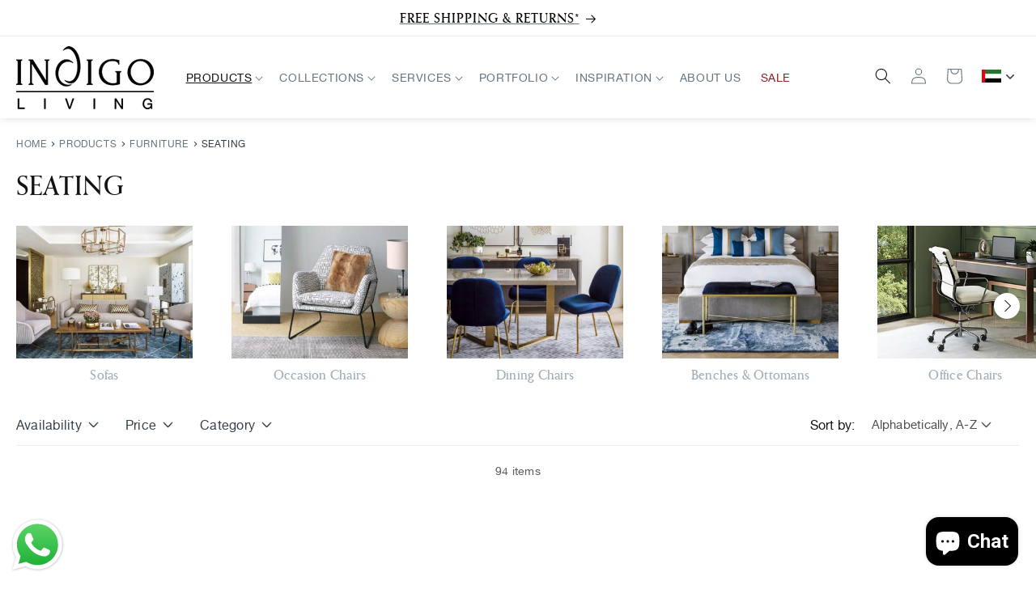

--- FILE ---
content_type: text/css
request_url: https://indigo-living.ae/cdn/shop/t/21/assets/component-card.css?v=98634598114897808511716806930
body_size: 1671
content:
.card-wrapper{color:inherit;height:100%;position:relative;text-decoration:none}a.icon-eye{position:absolute;right:3px;top:5px;display:block;background:transparent no-repeat 50% 50%;background-size:cover;border-radius:none;border:0;width:24px;height:24px;transition:opacity .3s ease;z-index:1}a.icon-eye:hover{opacity:.5}@media screen and (min-width: 750px){a.icon-eye{right:12px;top:12px}}.card{text-decoration:none;text-align:var(--text-alignment)}.card:not(.ratio){display:flex;flex-direction:column;height:100%}.card.card--horizontal{--text-alignment: left;--image-padding: 0rem;flex-direction:row;align-items:flex-start;gap:1.5rem}.card--horizontal.ratio:before{padding-bottom:0}.card--card.card--horizontal{padding:1.2rem}.card--card.card--horizontal.card--text{column-gap:0}.card--card{height:100%}.card--card,.card--standard .card__inner{position:relative;box-sizing:border-box;border-radius:var(--border-radius);border:var(--border-width) solid rgba(var(--color-foreground),var(--border-opacity))}.card--card:after,.card--standard .card__inner:after{content:"";position:absolute;z-index:-1;width:calc(var(--border-width) * 2 + 100%);height:calc(var(--border-width) * 2 + 100%);top:calc(var(--border-width) * -1);left:calc(var(--border-width) * -1);border-radius:var(--border-radius);box-shadow:var(--shadow-horizontal-offset) var(--shadow-vertical-offset) var(--shadow-blur-radius) rgba(var(--color-shadow),var(--shadow-opacity))}.card--card.gradient,.card__inner.gradient{transform:perspective(0)}.card__inner.color-background-1{background:transparent}.card .card__inner .card__media{overflow:hidden;z-index:0;border-radius:calc(var(--border-radius) - var(--border-width) - var(--image-padding))}.card--card .card__inner .card__media{border-bottom-right-radius:0;border-bottom-left-radius:0}.card--standard.card--text{background-color:transparent}.card__media,.card .media{bottom:0;position:absolute;top:0}.card .media{width:100%}.card__media{margin:var(--image-padding);width:calc(100% - 2 * var(--image-padding))}.card--standard .card__media{margin:var(--image-padding)}.card__inner{width:100%}.card--media .card__inner .card__content{position:relative;padding:calc(var(--image-padding) + 1rem)}.card__content{display:grid;grid-template-rows:minmax(0,1fr) max-content minmax(0,1fr);padding:1rem;width:100%;flex-grow:1}.card__content--auto-margins{grid-template-rows:minmax(0,auto) max-content minmax(0,auto)}.card__information{grid-row-start:2;padding:1.3rem 1rem;display:flex;flex-flow:column;align-items:baseline;justify-content:space-between}.card__information .caption-with-letter-spacing{margin-top:-.6rem}.card:not(.ratio)>.card__content{grid-template-rows:max-content minmax(0,1fr) max-content auto}.card-information{text-align:var(--text-alignment)}.card-information .card__information-volume-pricing-note{margin-top:.6rem;line-height:calc(.5 + .4 / var(--font-body-scale));color:rgba(var(--color-foreground),.75)}@media screen and (min-width: 750px){.card__information{padding-bottom:1.7rem;padding-top:1.7rem;flex-flow:row wrap}}.card__badge{align-self:flex-end;grid-row-start:3;justify-self:flex-start}.card__badge.top{align-self:flex-start;grid-row-start:1}.card__badge.right{justify-self:flex-end}.card:not(.card--horizontal)>.card__content>.card__badge{margin:1.3rem}.card__media .media img{height:100%;object-fit:cover;object-position:center center;width:100%}.card__inner:not(.ratio)>.card__content{height:100%}.card__heading{margin-top:0;margin-bottom:0}.card__heading a:not(.button),.card__heading a:not(.button):visited{text-decoration:none}.card__heading a:not(.button):hover{text-decoration:underline}.card__heading:last-child{margin-bottom:0}.card--horizontal .card__heading,.card--horizontal .price__container .price-item,.card--horizontal__quick-add{font-size:calc(var(--font-heading-scale) * 1.2rem)}.card--horizontal .card-information>*:not(.visually-hidden:first-child)+*:not(.rating):not(.card__information-volume-pricing-note){margin-top:0}.card--horizontal__quick-add:before{box-shadow:none}@media only screen and (min-width: 750px){.card--horizontal .card__heading,.card--horizontal .price__container .price-item,.card--horizontal__quick-add{font-size:calc(var(--font-heading-scale) * 1.3rem)}}.card--card.card--media>.card__content{margin-top:calc(0rem - var(--image-padding))}.card--standard.card--text a:after,.card--card .card__heading a:after{bottom:calc(var(--border-width) * -1);left:calc(var(--border-width) * -1);right:calc(var(--border-width) * -1);top:calc(var(--border-width) * -1)}.card__heading a:after{bottom:0;content:"";left:0;position:absolute;right:0;top:0;z-index:1}.card__heading a:after{outline-offset:.3rem}.card__heading a:focus:after{box-shadow:0 0 0 .3rem rgb(var(--color-background)),0 0 .5rem .4rem rgba(var(--color-foreground),.3);outline:.2rem solid rgba(var(--color-foreground),.5)}.card__heading a:focus-visible:after{box-shadow:0 0 0 .3rem rgb(var(--color-background)),0 0 .5rem .4rem rgba(var(--color-foreground),.3);outline:.2rem solid rgba(var(--color-foreground),.5)}.card__heading a:focus:not(:focus-visible):after{box-shadow:none;outline:0}.card__heading a:focus{box-shadow:none;outline:0}@media screen and (min-width: 990px){.card .media.media--hover-effect>img:only-child,.card-wrapper .media.media--hover-effect>img:only-child{transition:transform var(--duration-long) ease}.card:hover .media.media--hover-effect>img:first-child:only-child,.card-wrapper:hover .media.media--hover-effect>img:first-child:only-child{transform:scale(1.03)}.card-wrapper:hover .media.media--hover-effect>img:first-child:not(:only-child){opacity:0}.card-wrapper:hover .media.media--hover-effect>img+img{opacity:1;transition:transform var(--duration-long) ease;transform:scale(1.03)}.underline-links-hover:hover a{text-decoration:underline;text-underline-offset:.3rem}}.card--standard.card--media .card__inner .card__information,.card--standard.card--text:not(.card--horizontal)>.card__content .card__heading:not(.card__heading--placeholder),.card--standard:not(.card--horizontal)>.card__content .card__badge,.card--standard.card--text.article-card>.card__content .card__information,.card--standard>.card__content .card__caption{display:none}.card--standard:not(.card--horizontal) .placeholder-svg{height:auto;width:100%}.card--standard>.card__content{padding:0}.card--standard>.card__content .card__information{padding:8px 0 0}.card--standard>.card__content .card__information .card__heading{margin:0 0 1.2rem;font-family:helvetica-neue}.card--card.card--media .card__inner .card__information,.card--card.card--text .card__inner,.card--card.card--media>.card__content .card__badge{display:none}.card-wrapper.ads .card--standard.card--media .card__content{align-self:flex-start;padding:4rem 2.4rem}.card-wrapper.ads .card--standard.card--media .card__content H3{margin:0 0 1.2rem;font-family:orpheus-medium}@media screen and (max-width: 989px){.card-wrapper.ads .card--standard.card--media .card__inner .card__media+.card__content{display:none}.card-wrapper.ads .card--standard.card--media .card__inner{--ratio-percent: 75%!important}.card-wrapper.ads .card--standard.card--media .card__inner+.card__content{display:block;padding:8px 6px}.card-wrapper.ads .card--standard.card--media .card__information{padding:0}.card-wrapper.ads .card--standard.card--media .card__content .explorer-more{display:block;align-self:flex-end;font-size:1.2rem;text-align:right;text-decoration:underline}}@media screen and (min-width: 990px){.card-wrapper.ads .card--standard.card--media .card__inner .card__media+.card__content{display:block;align-self:flex-start;padding:2.2222vw 1.3333vw}.card-wrapper.ads .card--standard.card--media .card__inner+.card__content{display:none}.card-wrapper.ads .card--standard.card--media .card__inner .card__information{display:block;padding:0;max-width:72%}.card-wrapper.ads .card--standard.card--media .card__content H3{margin:0 0 2.4rem;font-size:1.8889vw}.card-wrapper.ads .card--standard.card--media .card__content H3 a{text-decoration:none}.card-wrapper.ads .card--standard.card--media .card__content H3 a:hover{text-decoration:underline}.card-wrapper.ads .card--standard.card--media .card__content .button{padding:.65vw;font-size:1.4rem;text-decoration:none}}@media screen and (min-width: 1800px){.card-wrapper.ads .card--standard.card--media .card__inner .card__media+.card__content{padding:4rem 2.4rem}.card-wrapper.ads .card--standard.card--media .card__inner .card__information{max-width:65%}.card-wrapper.ads .card--standard.card--media .card__content H3{font-size:34px}.card-wrapper.ads .card--standard.card--media .card__content .button{padding:11px 12px;font-size:1.6rem}}.card--standard.card--media .card__inner.ads .card__information .button,.card--standard.card--media .card__inner.ads .card__information .button:hover{text-decoration:none}.card--horizontal .card__badge,.card--horizontal.card--text .card__inner{display:none}.card--extend-height{height:100%}.card--extend-height.card--standard.card--text,.card--extend-height.card--media{display:flex;flex-direction:column}.card--extend-height.card--standard.card--text .card__inner,.card--extend-height.card--media .card__inner{flex-grow:1}.card .icon-wrap{margin-left:.8rem;white-space:nowrap;transition:transform var(--duration-short) ease;overflow:hidden}.card-information>*+*{margin-top:.5rem}.card-information{width:100%}.card-information>*{line-height:calc(1 + .4 / var(--font-body-scale));color:rgb(var(--color-foreground))}.card-information>.price{margin-bottom:.85rem;color:rgb(var(--color-foreground));font-family:helvetica-neue light;font-size:1rem}@media screen and (min-width: 750px){.card-information>.price{font-size:1.2rem}}.card--horizontal .card-information>.price{color:rgba(var(--color-foreground),.75)}.card-information>.rating{margin-top:.4rem}.card-information>*:not(.visually-hidden:first-child)+*:not(.rating):not(.card__information-volume-pricing-note){margin-top:0}@media screen and (min-width: 750px){.card-information>*:not(.visually-hidden:first-child)+*:not(.rating):not(.card__information-volume-pricing-note){margin-top:.7rem}}.card-information .caption{letter-spacing:.07rem}.card-article-info{margin-top:1rem}.card--shape .card__content{padding-top:0}.card--shape.card--standard:not(.card--text) .card__inner{border:0;background-color:transparent;filter:drop-shadow(var(--shadow-horizontal-offset) var(--shadow-vertical-offset) var(--shadow-blur-radius) rgba(var(--color-shadow),var(--shadow-opacity)))}.card--shape.card--standard:not(.card--text) .card__inner:after{display:none}.grid__item:nth-child(2n) .shape--blob{clip-path:polygon(var(--shape--blob-2))}.grid__item:nth-child(3n) .shape--blob{clip-path:polygon(var(--shape--blob-3))}.grid__item:nth-child(4n) .shape--blob{clip-path:polygon(var(--shape--blob-4))}.grid__item:nth-child(5n) .shape--blob{clip-path:polygon(var(--shape--blob-5))}.grid__item:nth-child(7n) .shape--blob{clip-path:polygon(var(--shape--blob-6))}.grid__item:nth-child(8n) .shape--blob{clip-path:polygon(var(--shape--blob-1))}@media (prefers-reduced-motion: no-preference){.product-card-wrapper .shape--round{transition:clip-path var(--duration-long) ease}.product-card-wrapper:hover .shape--round{clip-path:ellipse(47% 47% at 50% 50%)}.product-card-wrapper .shape--blob{transition:clip-path var(--duration-long) ease-in-out}.product-card-wrapper:hover .shape--blob{clip-path:polygon(var(--shape--blob-5))}.grid__item:nth-child(2n) .product-card-wrapper:hover .shape--blob{clip-path:polygon(var(--shape--blob-6))}.grid__item:nth-child(3n) .product-card-wrapper:hover .shape--blob{clip-path:polygon(var(--shape--blob-1))}.grid__item:nth-child(4n) .product-card-wrapper:hover .shape--blob{clip-path:polygon(var(--shape--blob-2))}.grid__item:nth-child(5n) .product-card-wrapper:hover .shape--blob{clip-path:polygon(var(--shape--blob-3))}.grid__item:nth-child(7n) .product-card-wrapper:hover .shape--blob{clip-path:polygon(var(--shape--blob-4))}.grid__item:nth-child(8n) .product-card-wrapper:hover .shape--blob{clip-path:polygon(var(--shape--blob-5))}}a.more-options{display:flex;align-items:center;font-family:helvetica-neue light;font-size:12px;line-height:1.6rem;text-decoration:none;transition:all .3s ease}a.more-options:hover{text-decoration:underline}@media screen and (max-width: 749px){a.more-options.mobile{margin-top:-.85rem}a.more-options.desktop{display:none!important}}@media screen and (min-width: 750px){a.more-options.mobile{display:none!important}}
/*# sourceMappingURL=/cdn/shop/t/21/assets/component-card.css.map?v=98634598114897808511716806930 */


--- FILE ---
content_type: text/css
request_url: https://indigo-living.ae/cdn/shop/t/21/assets/section-footer.css?v=46789829931501119791716806930
body_size: 1320
content:
.footer{background:#fff;box-shadow:0 2px 8px #8b8b8b33}.footer:not(.color-background-1){border-top:none}.footer__content-top{display:block}@media screen and (max-width: 749px){.footer .grid{display:flex;flex-flow:column}.footer-block.grid__item{margin:0;padding:16px 0;border-bottom:1px solid #EDEDED;width:100%}.footer-block.grid__item .footer-block__heading{position:relative;margin:0;padding-left:6px;padding-right:30px;cursor:pointer}.footer-block.grid__item .footer-block__heading:after{content:"";position:absolute;right:0;top:50%;transform:translateY(-50%);background:transparent no-repeat 50% 50%;background-size:cover;height:24px;width:24px}.footer-block.grid__item .footer-block__details-content{display:none}.footer-block.grid__item.active .footer-block__details-content{margin:16px 0 0;padding-left:6px;padding-right:6px;display:block}.footer-block.grid__item.image-block:first-of-type{display:none}.footer__content-top{display:flex;flex-flow:column;padding:0}.footer__content-top .grid{padding:16px calc(2rem / var(--font-body-scale));order:2;column-gap:0;row-gap:0}.footer__content-top .footer-block--newsletter{margin-top:0;padding:16px calc(2rem / var(--font-body-scale));border-bottom:1px solid #EDEDED;gap:1.2rem;order:1;align-items:flex-start}}@media screen and (min-width: 750px){.footer__content-top{padding-left:2rem;padding-right:2rem;padding-bottom:4.8rem}.footer__content-top .grid{margin-bottom:0;row-gap:2.5vw}.footer-block.grid__item{width:calc(50% - var(--grid-desktop-horizontal-spacing) / 2)}.footer-block.grid__item.image-block{width:100%}}@media screen and (min-width: 1280px){.footer__content-top .grid{flex-flow:row}.footer__content-top .grid.grid--3-col-tablet .grid__item{width:auto}}@media screen and (min-width: 1600px){.footer__content-top{display:flex;flex-flow:row;row-gap:2.5vw;align-items:flex-start}.footer__content-top .grid{flex:5}.footer__content-top .footer-block--newsletter{margin-top:0;flex:1;display:flex;flex-flow:column;gap:12px;align-items:flex-start;width:278px}}@media screen and (min-width: 1800px){.footer__content-top{padding-left:0;padding-right:0}.footer__content-top .grid{row-gap:48px;margin-bottom:0}}.footer__content-bottom{background:#ededed;text-align:center}.footer__content-bottom:only-child{border-top:0}.footer__content-bottom-wrapper{display:flex;width:100%}@media screen and (max-width: 749px){.footer__content-bottom{flex-wrap:wrap;padding:12px 0;row-gap:.8rem;opacity:1;transform:none}.footer__content-bottom-wrapper{flex-wrap:wrap;row-gap:1.5rem;justify-content:center}.footer__copyright{display:flex;flex-flow:column;row-gap:8px}.footer__copyright .copyright__content{line-height:1em;order:10}}@media screen and (min-width: 750px){.footer__content-bottom{padding:19px 10px}}.footer__localization:empty+.footer__column--info{align-items:center}@media screen and (max-width: 749px){.footer__localization:empty+.footer__column{padding-top:1.5rem}}.footer__column{width:100%;align-items:flex-end}.footer__column--info{display:flex;flex-direction:column;justify-content:center;align-items:center;padding-left:2rem;padding-right:2rem}@media screen and (min-width: 750px){.footer__column--info{padding-left:0;padding-right:0;align-items:flex-end}}.footer-block:only-child:last-child{text-align:center;max-width:76rem;margin:0 auto}@media screen and (min-width: 750px){.footer-block{display:block;margin-top:0}}.footer-block:empty{display:none}.footer-block--newsletter{display:flex;align-items:flex-end;margin-top:3rem;gap:1rem}.footer-block--newsletter:only-child{margin-top:0}@media screen and (max-width: 749px){.footer-block.footer-block--menu:only-child{text-align:left}}@media screen and (min-width: 750px){.footer-block--newsletter{flex-wrap:nowrap;justify-content:center}}.footer-block__heading{margin-bottom:1.2rem;margin-top:0;font-family:helvetica-neue;font-size:calc(var(--font-heading-scale) * 1.6rem)}.footer-block__subheading{margin-bottom:1.2rem;margin-top:0;font-family:helvetica-neue light;font-size:calc(var(--font-heading-scale) * 1.6rem)}@media screen and (min-width: 990px){.footer-block__heading{font-size:calc(var(--font-heading-scale) * 1.8rem)}}.footer__list-social:empty,.footer-block--newsletter:empty{display:none}.footer__follow-on-shop{display:flex;text-align:center}.footer__list-social.list-social:only-child{justify-content:center}.footer-block__newsletter{flex-grow:1}.newsletter-form__field-wrapper{max-width:36rem}@media screen and (min-width: 750px){.footer-block__newsletter:not(:only-child){text-align:left;margin-right:auto}.footer-block__newsletter:not(:only-child) .footer__newsletter{justify-content:flex-start;margin:0}.footer-block__newsletter:not(:only-child) .newsletter-form__message--success{left:auto}.footer__follow-on-shop{margin-bottom:.4rem}.footer__follow-on-shop:first-child:not(:last-child){justify-content:flex-start;margin-right:auto;text-align:left}.footer__follow-on-shop:not(:first-child):not(:last-child){justify-content:flex-end;text-align:right}}@media screen and (max-width: 749px){.footer-block--newsletter{display:flex;flex-direction:column;flex:1 1 100%;align-items:center;gap:3rem}.footer__list-social.list-social,.footer__follow-on-shop,.footer-block__newsletter{display:flex;justify-content:center}.footer-block__newsletter{flex-direction:column}}@media screen and (min-width: 750px){.footer-block__newsletter+.footer__list-social{margin-top:0}}.footer__localization{display:flex;flex-direction:row;justify-content:center;align-content:center;flex-wrap:wrap;padding:1rem 1rem 0}.footer__localization:empty{display:none}.footer__localization h2{margin:1rem 1rem .5rem;color:rgba(var(--color-foreground),.75)}@media screen and (min-width: 750px){.footer__localization{padding:.4rem 0;justify-content:flex-start}.footer__localization h2{margin:1rem 0 0}}@media screen and (max-width: 989px){.footer__localization noscript{width:100%}}@media screen and (min-width: 750px){.footer__payment{margin-top:1.5rem}}.footer__content-bottom-wrapper--center{justify-content:center}.footer__copyright{text-align:center;margin-top:0}@media screen and (min-width: 750px){.footer__content-bottom-wrapper:not(.footer__content-bottom-wrapper--center) .footer__copyright{text-align:right}}@keyframes appear-down{0%{opacity:0;margin-top:-1rem}to{opacity:1;margin-top:0}}.footer-block__details-content{margin-bottom:4rem}@media screen and (min-width: 750px){.footer-block__details-content{margin-bottom:0}.footer-block__details-content>p,.footer-block__details-content>li{padding:0}.footer-block:only-child li{display:inline}.footer-block__details-content>li{margin-right:1.5rem}}.footer-block__details-content .list-menu__item--link,.copyright__content a{color:rgba(var(--color-foreground),.75)}.footer-block__details-content .list-menu__item--active{transition:text-decoration-thickness var(--duration-short) ease;color:rgb(var(--color-foreground))}.contact-list li{display:flex;flex-flow:row;gap:6px;align-items:center;padding-top:.5em;padding-bottom:.5em;color:#333e48;font-size:1.6rem;line-height:1.5em;letter-spacing:.015em}.contact-list li:first-child{padding-top:0}.contact-list li:last-child{padding-bottom:0}.contact-list .icon{display:block;max-width:1.6rem}.contact-list .icon img{vertical-align:middle}.contact-list span{display:inline-block;font-family:helvetica-neue light}.contact-list span A{text-decoration:none}.contact-list span A:hover{text-decoration:underline}@media screen and (min-width: 750px){.footer-block__details-content .list-menu__item--link:hover,.copyright__content a:hover{color:rgb(var(--color-foreground));text-decoration:underline;text-underline-offset:.3rem}.footer-block__details-content .list-menu__item--active:hover{text-decoration-thickness:.2rem}}@media screen and (max-width: 989px){.footer-block__details-content .list-menu__item--link{padding-top:.5em;padding-bottom:.5em}}@media screen and (min-width: 750px){.footer-block__details-content .list-menu__item--link{display:inline-block;color:#333e48;font-family:helvetica-neue light;font-size:1.6rem}.footer-block__details-content>:first-child .list-menu__item--link{padding-top:0}}.footer-block-image{display:flex}.footer-block-image.left{justify-content:flex-start}.footer-block-image.center{justify-content:center}.footer-block-image.right{justify-content:flex-end}@media screen and (max-width: 749px){.footer-block-image,.footer-block-image.left,.footer-block-image.center,.footer-block-image.right{justify-content:center}}.footer-block__image-wrapper{margin-bottom:2rem;overflow:hidden!important}.footer-block__image-wrapper img{display:block;height:auto;max-width:100%}.footer-block__brand-info{text-align:left}.footer-block:only-child .footer-block__brand-info{text-align:center}.footer-block:only-child>.footer-block__brand-info>.footer-block__image-wrapper{margin-left:auto;margin-right:auto}.footer-block-image>img,.footer-block__brand-info>img{height:auto}.footer-block:only-child .footer-block__brand-info .footer__list-social.list-social{justify-content:center}.footer-block__brand-info .footer__list-social.list-social{justify-content:flex-start;margin-left:-1.3rem;margin-right:-1.3rem}.footer-block__details-content .placeholder-svg{max-width:20rem}.copyright__content{color:#333e48;font-size:1.2rem;line-height:1.5em;letter-spacing:.015em}.copyright__content a{color:currentColor;text-decoration:none}.policies{display:inline-block;margin-left:16px;margin-right:16px}.policies li{display:inline-flex;justify-content:center;align-items:center}.policies li:before{content:"|";padding:0 1.2rem}.policies li:first-of-type:before{content:none}.policies li a{padding:.6rem 0;display:block}@media screen and (min-width: 750px){.policies li a{padding:0}}@keyframes animateLocalization{0%{opacity:0;transform:translateY(0)}to{opacity:1;transform:translateY(-1rem)}}@supports not (inset: 10px){@media screen and (max-width: 749px){.footer .grid{margin-left:0}}@media screen and (min-width: 750px){.footer__content-top .grid{margin-left:-3rem}.footer__content-top .grid__item{padding-left:3rem}}}
/*# sourceMappingURL=/cdn/shop/t/21/assets/section-footer.css.map?v=46789829931501119791716806930 */


--- FILE ---
content_type: text/css
request_url: https://indigo-living.ae/cdn/shop/t/21/assets/component-menu-drawer.css?v=10638547363987937371716806930
body_size: 796
content:
.header__icon--menu{position:initial}.js menu-drawer>details>summary:before,.js menu-drawer>details[open]:not(.menu-opening)>summary:before{content:"";position:absolute;cursor:default;width:100%;height:calc(100vh - 100%);height:calc(var(--viewport-height, 100vh) - (var(--header-bottom-position, 100%)));top:100%;left:0;background:rgba(var(--color-foreground),.5);opacity:0;visibility:hidden;z-index:2;transition:opacity 0s,visibility 0s}menu-drawer>details[open]>summary:before{visibility:visible;opacity:1;transition:opacity var(--duration-default) ease,visibility var(--duration-default) ease}#menu-drawer a:not(.button),#menu-drawer a:not(.button):visited{text-decoration:none}#menu-drawer a:not(.button):hover{text-decoration:underline}.menu-drawer{position:absolute;transform:translate(-100%);visibility:hidden;z-index:3;left:0;top:100%;width:100%;padding:0;background-color:var(--color-sidenav-background);overflow-x:hidden;filter:drop-shadow(var(--drawer-shadow-horizontal-offset) var(--drawer-shadow-vertical-offset) var(--drawer-shadow-blur-radius) rgba(var(--color-shadow),var(--drawer-shadow-opacity)))}.js .menu-drawer{height:calc(100vh - 100%);height:calc(var(--viewport-height, 100vh) - (var(--header-bottom-position, 100%)))}.js details[open]>.menu-drawer,.js details[open]>.menu-drawer__submenu{transition:transform var(--duration-default) ease,visibility var(--duration-default) ease}.no-js details[open]>.menu-drawer,.js details[open].menu-opening>.menu-drawer,details[open].menu-opening>.menu-drawer__submenu{transform:translate(0);visibility:visible}.js .menu-drawer__navigation .submenu-open{visibility:hidden}.js details[open]>.L1.has-submenu{background:transparent}.js details[open]>.L1.has-submenu ul.L2>li{margin-top:12px}.js details[open]>.L1.has-submenu ul.L2>li>a.menu-drawer__menu-item,.js details[open]>.L1.has-submenu ul.L2>li>details>.menu-drawer__menu-item{font-family:helvetica-neue light}.js details[open]>.L1.has-submenu .menu-drawer__menu-item{padding-top:0;padding-bottom:0}@media screen and (min-width: 750px){.menu-drawer{width:40rem;border-width:0 var(--drawer-border-width) 0 0;border-style:solid;border-color:rgba(var(--color-foreground),var(--drawer-border-opacity))}.no-js .menu-drawer{height:auto}}.menu-drawer__inner-container{position:relative;height:100%}.menu-drawer__navigation-container{display:grid;grid-template-rows:1fr auto;align-content:space-between;overflow-y:auto}.menu-drawer__navigation{padding:1.6rem 0}.menu-drawer__inner-submenu{height:100%;overflow-x:hidden;overflow-y:visible}.no-js .menu-drawer__navigation{padding:0}.no-js .menu-drawer__navigation>ul>li{border-bottom:.1rem solid rgba(var(--color-foreground),.04)}.no-js .menu-drawer__submenu ul>li{border-top:.1rem solid rgba(var(--color-foreground),.04)}.js .menu-drawer__menu li{margin-bottom:.2rem}.js .menu-drawer__menu.L1>li:not(last-of-type){margin-bottom:1.6rem}.menu-drawer__menu-item{position:relative;padding:.95rem 2rem;font-size:1.4rem;text-decoration:none}.no-js .menu-drawer__menu-item{font-size:1.4rem}.no-js .menu-drawer__submenu .menu-drawer__menu-item{padding:.95rem 4.4rem .95rem 2rem}.no-js .menu-drawer__submenu .menu-drawer__submenu .menu-drawer__menu-item{padding-left:9rem}.menu-drawer summary.menu-drawer__menu-item{padding-right:4.4rem}.no-js .menu-drawer__menu-item .icon-caret{right:2rem}.menu-drawer__menu-item--active,.menu-drawer__menu-item:focus,.menu-drawer__close-button:focus,.menu-drawer__menu-item:hover,.menu-drawer__close-button:hover{color:rgb(var(--color-foreground));background-color:var(--color-sidenav-background)}.js .menu-drawer__menu-item .icon-caret,.no-js .menu-drawer .icon-arrow{display:none}.menu-drawer__menu-item>.icon-arrow{position:absolute;right:3rem;top:50%;transform:translateY(-50%)}.js .menu-drawer__submenu{position:absolute;top:0;width:100%;bottom:0;left:0;background-color:var(--color-sidenav-background);z-index:1;transform:translate(100%);visibility:hidden}.js .menu-drawer__submenu .menu-drawer__submenu{overflow-y:auto}.menu-drawer__close-button{position:relative;margin-top:1.6rem;padding:.95rem 2rem .95rem 4.4rem;display:flex;align-items:center;background-color:transparent;font-size:1.4rem;font-family:var(--font-body-family);font-style:var(--font-body-style);text-align:left;text-decoration:none;width:100%}.menu-drawer__close-button:before{content:"";position:absolute;left:13px;top:50%;background:transparent no-repeat 50% 50%;width:24px;height:24px;transform:translateY(-50%)}.no-js .menu-drawer__close-button{display:none}.menu-drawer__close-button .icon-arrow{transform:rotate(180deg);margin-right:1rem}.menu-drawer__utility-links{padding:0;position:relative}.menu-drawer__utility-links.right{text-align:right}.header--has-social .menu-drawer__utility-links{padding:1rem 2rem}@media screen and (max-width: 749px){.header--has-account:where(:not(.header--has-social):not(.header--has-localizations)) .menu-drawer__utility-links{padding:1rem 2rem}}@media screen and (max-width: 989px){.header--has-localizations:where(:not(.header--has-social)) .menu-drawer__utility-links{padding:1rem 2rem}}.menu-drawer__account{display:inline-flex;align-items:center;text-decoration:none;padding:1rem 0;font-family:helvetica-neue;font-size:1.4rem;color:rgb(var(--color-foreground));margin-bottom:0}.menu-drawer__account span{display:inline-block;margin-left:8px}.menu-drawer__utility-links:has(.menu-drawer__localization) .menu-drawer__account{margin:0}.menu-drawer__account .icon-account{height:2rem;width:2rem;margin-right:1rem}.menu-drawer__account:hover .icon-account{transform:scale(1.07)}.menu-drawer .list-social{justify-content:flex-start;margin-left:-1.25rem}.menu-drawer .list-social:empty{display:none}.menu-drawer .list-social__link{padding:1.1rem}.menu-drawer__menu-item[role=button]{position:relative}.menu-drawer__menu-item[role=button]:after{content:"";position:absolute;right:20px;top:50%;background:transparent no-repeat 50% 50%;height:24px;width:24px;transform:translateY(-50%)}.menu-drawer__menu .collection-title{display:flex;flex-flow:row;align-items:center;justify-content:space-between;padding:3.2rem 2rem}.menu-drawer__menu .collection-title span.h4{margin:0;color:#333e48;font-family:orpheus-medium;font-size:20px;font-style:normal;font-weight:400;line-height:1.5em;letter-spacing:.015em}.menu-drawer__menu .collection-title .view{margin:0;color:#667580;font-family:helvetica-neue;font-size:14px;font-style:normal;font-weight:400;line-height:1.5em;letter-spacing:.015em}.menu-drawer__menu-item.withchild:after{content:"";position:absolute;right:0;top:50%;background:transparent no-repeat 50% 50%;height:24px;width:24px;transform:translateY(-50%)}.menu-drawer__menu .L3.list-menu{padding-bottom:2rem}.menu-drawer__menu li.L3{background:#fff;border-radius:10px;margin:0 2rem 1.6rem;padding:2.15rem 1.6rem}.menu-drawer__menu li.L3 .menu-drawer__menu-item--active,.menu-drawer__menu li.L3 .menu-drawer__menu-item:focus,.menu-drawer__menu li.L3 .menu-drawer__close-button:focus,.menu-drawer__menu li.L3 .menu-drawer__menu-item:hover,.menu-drawer__menu li.L3 .menu-drawer__close-button:hover{color:rgb(var(--color-foreground));background-color:#fff}.menu-drawer__menu li.L3 .menu-drawer__menu-item{margin-bottom:0;padding:0}.menu-drawer__menu li.L3 .list-menu{display:none}.menu-drawer__menu li.L3>.menu-drawer__menu-item.active{margin-bottom:1.2rem;background:#fff}.menu-drawer__menu li.L3>.menu-drawer__menu-item.active+.list-menu{display:block}.menu-drawer__menu li.L3>.menu-drawer__menu-item.active+.list-menu li:not(:last-of-type){margin-bottom:1.2rem}
/*# sourceMappingURL=/cdn/shop/t/21/assets/component-menu-drawer.css.map?v=10638547363987937371716806930 */


--- FILE ---
content_type: text/css
request_url: https://indigo-living.ae/cdn/shop/t/21/assets/component-cart-items.css?v=75332485083611693571716806930
body_size: 626
content:
.cart-items td,.cart-items th{border:none;background:#fff}.cart-items th{text-align:left;padding-bottom:1.8rem;opacity:.85;font-weight:400}.cart-item__quantity-wrapper{display:flex}.cart-item__totals{position:relative}.cart-items *.right{text-align:right}.cart-item__image-container{display:inline-flex;align-items:flex-start}.cart-item__image-container:after{content:none}.cart-item__image{height:auto;max-width:calc(10rem / var(--font-body-scale))}@media screen and (min-width: 750px){.cart-item__image{max-width:100%}}.cart-item__details{font-size:1.6rem;line-height:calc(1 + .4 / var(--font-body-scale))}.cart-item__media{position:relative}.cart-item__link{display:block;bottom:0;left:0;position:absolute;right:0;top:0;width:100%;height:100%}.cart-item__name{text-decoration:none;display:block}.cart-item__name:hover{text-decoration:underline;text-underline-offset:.3rem;text-decoration-thickness:.2rem}.cart-item__price-wrapper>*{display:block;margin:0;padding:0}.cart-item__discounted-prices dd{margin:0}.cart-item__discounted-prices .cart-item__old-price{font-size:1.4rem}.cart-item__old-price{opacity:.7}.cart-item__final-price{font-weight:400}.product-option{font-size:1.4rem;word-break:break-word;line-height:calc(1 + .5 / var(--font-body-scale))}.cart-item cart-remove-button{display:flex;margin-left:1rem}@media screen and (min-width: 750px) and (max-width: 989px){.cart-item cart-remove-button{width:4.5rem;height:4.5rem}}cart-remove-button .button{min-width:calc(4.5rem / var(--font-body-scale));min-height:4.5rem;padding:0;margin:0 .1rem .1rem 0}cart-remove-button .button:before,cart-remove-button .button:after{content:none}cart-remove-button .button:not([disabled]):hover{color:rgb(var(--color-foreground))}@media screen and (min-width: 750px){cart-remove-button .button{min-width:3.5rem;min-height:3.5rem}}cart-remove-button .icon-remove{height:1.5rem;width:1.5rem}.cart-item .loading-overlay{top:0;left:auto;right:auto;bottom:0;padding:0}@media screen and (min-width: 750px){.cart-item .loading-overlay{right:0;padding-top:4.5rem;bottom:auto}}.cart-item .loading-overlay:not(.hidden)~*{visibility:hidden}.cart-item__error{display:flex;align-items:flex-start;margin-top:.2rem;width:min-content;min-width:100%}.cart-item__error-text{font-size:1.2rem;line-height:calc(1 + .2 / var(--font-body-scale));order:1}.cart-item__error-text+svg{flex-shrink:0;width:1.2rem;margin-right:.5rem;margin-top:.1rem}.cart-item__error-text:empty+svg{display:none}.product-option+.product-option{margin-top:.4rem}.product-option *{display:inline;margin:0}.cart-items thead th{text-transform:uppercase;display:none}@media screen and (max-width: 749px){.cart-items,.cart-items thead,.cart-items tbody{display:block;width:100%}.cart-items thead tr{display:none}.cart-item{display:grid;grid-template-rows:repeat(2,auto);grid-template-columns:1fr 2fr;gap:1rem;padding-top:1.6rem;padding-bottom:0}.cart-item-action{display:grid;grid-template-rows:auto;grid-template-columns:1fr 2fr;gap:1rem;padding-top:0;padding-bottom:1.6rem}.cart-item__media{grid-row:1 / 2}.cart-item__details{grid-column:2 / 2}.cart-item__quantity{grid-column:1 / 2;grid-row:2 / 2}.cart-item__quantity-wrapper{flex-wrap:wrap}.cart-item__totals{grid-column:2 / 2;grid-row:2 / 2;display:flex;align-items:flex-start;justify-content:flex-start}.cart-item__actions{grid-column:2 / 2;margin-top:-40px;text-align:right}}.cart-item__label{margin:0;padding:0;color:rgba(var(--color-foreground),1);font-family:helvetica-neue light;font-size:12px}a.cart-item__name{margin:0;padding:0;color:rgba(var(--color-foreground),1);font-family:helvetica-neue;font-size:16px;text-decoration:none}a.cart-item__name:hover{text-decoration:underline}.cart-item__vendor{margin:0 0 .6rem;padding:0;color:var(--colour-primary-limed-spruce-500, #333E48);font-family:helvetica-neue light;font-size:12px}.cart-item__sku{margin:0 0 1.6rem;padding:0;color:#c3c6c8;font-family:helvetica-neue;font-size:12px;text-transform:uppercase}.product-option{margin:0 0 .2rem;padding:0;display:flex;color:var(--colour-primary-limed-spruce-500, #333E48);font-family:helvetica-neue light;font-size:12px}.product-option span{display:block}.product-option span.label{margin-right:8px;min-width:9rem;font-family:helvetica-neue}@media screen and (min-width: 750px){.cart-items{border-spacing:0;border-collapse:separate;box-shadow:none;width:100%;display:table}.cart-items th{border-bottom:.1rem solid rgba(var(--color-foreground),.08)}.cart-items thead th:first-child{width:50%}.cart-items td{vertical-align:top}.cart-item{display:table-row}.cart-item__media{padding:1.6rem 0;width:30%}.cart-item__details{padding:2.4rem 2rem 1.6rem 2.4rem;width:40%}.cart-item__quantity{padding:2.4rem 2rem 1.6rem;max-width:150px;min-width:150px}.cart-item__totals{padding:2.4rem 0 1.6rem 2rem;max-width:120px}.cart-item cart-remove-button{margin:.5rem 0 0 1.5rem}.cart-item__price-wrapper>*:only-child:not(.cart-item__discounted-prices){margin-top:1rem}.cart-item__error{margin-left:.3rem}}@media screen and (min-width: 1280px){.cart-item__media{padding-top:1.6rem}.cart-item__details,.cart-item__quantity,.cart-item__totals{padding-top:4.8rem}}@media screen and (min-width: 1800px){.cart-item__media{padding:1.6rem 0;width:35%}.cart-item__details{padding-left:4.8rem;width:35%}.cart-item__quantity,.cart-item__totals{width:auto;max-width:unset}}@media screen and (max-width: 749px){.cart-items{border-bottom:1px solid #E6E7E8}.cart-item{border-top:1px solid #E6E7E8}}@media screen and (min-width: 750px){.cart-item:first-of-type td{border-top:1px solid #E6E7E8}.cart-item-action td{border-bottom:1px solid #E6E7E8;text-align:right}}
/*# sourceMappingURL=/cdn/shop/t/21/assets/component-cart-items.css.map?v=75332485083611693571716806930 */


--- FILE ---
content_type: text/css
request_url: https://indigo-living.ae/cdn/shop/t/21/assets/component-mega-menu.css?v=126851087324365346851716806930
body_size: 473
content:
.header__inline-menu a:not(.button),.header__inline-menu a:not(.button):visited{text-decoration:none;transition:color .3s ease-out}.header__inline-menu a:not(.button):hover{text-decoration:underline}.mega-menu{position:static}.header__menu-item{color:#667580}.mega-menu__content{background-color:rgb(var(--color-background));border-left:0;border-radius:0;border-right:0;left:0;overflow-y:auto;padding-bottom:0;padding-top:0;position:absolute;right:0;top:-200vh;transition:top .5s ease-in-out}.mega-menu__content.one-column>.mega-menu__list{display:flex;padding:0}.shopify-section-header-sticky .mega-menu__content{max-height:calc(100vh - var(--header-bottom-position-desktop, 20rem) - 4rem)}.header-wrapper--border-bottom .mega-menu__content{border-top:0}.js .mega-menu__content{opacity:0;transform:translateY(-1.5rem)}.mega-menu[open] .mega-menu__content{top:100%;opacity:1;transform:translateY(0)}.mega-menu__list{display:grid;gap:2.4rem 4rem;grid-template-columns:repeat(6,minmax(0,1fr));list-style:none}.mega-menu__link{display:block;margin:0;color:#333e48;font-family:helvetica-neue;font-size:16px;font-style:normal;font-weight:400;line-height:1.5em;letter-spacing:.015em;text-decoration:none;transition:text-decoration var(--duration-short) ease;word-wrap:break-word}.mega-menu__link--level-2{font-weight:400}.header--top-center .mega-menu__list{display:flex;justify-content:center;flex-wrap:wrap;column-gap:0}.header--top-center .mega-menu__list>li{width:16%;padding-right:2.4rem}.mega-menu__link:hover,.mega-menu__link--active{color:rgb(var(--color-foreground));text-decoration:underline}.mega-menu__link--active:hover{text-decoration-thickness:.2rem}.mega-menu .mega-menu__list--condensed{display:block}.mega-menu__list--condensed .mega-menu__link{font-weight:400}.mega-menu__content.one-column,.mega-menu__content.one-column>.mega-menu__list{min-height:calc(60vh - 81px)}.mega-menu__content.one-column>.mega-menu__list{display:flex;flex-flow:row wrap;padding:1.7778vw 3.5556vw;gap:0 2.2222vw;width:100%}.mega-menu__content.one-column>.mega-menu__list>li{margin-bottom:2.4444vw;width:calc((100% - 2.2222vw)/2)}.mega-menu__content.one-column>.mega-menu__list>li.collection-title{margin-bottom:1.3333vw;width:100%}.mega-menu__content.two-column,.mega-menu__content.two-column>.mega-menu__list{min-height:calc(100vh - 81px)}.mega-menu__content.two-column>.mega-menu__list{display:flex;flex-flow:column;margin-right:calc(100% - 300px);padding:1.3333vw 0;border-right:1px solid #C9C9C930;width:300px}.mega-menu__content.two-column>.mega-menu__list>li{width:100%}.mega-menu__content.two-column>.mega-menu__list>li>A{padding-left:1.7778vw;padding-right:1.7778vw}.mega-menu__content.two-column>.mega-menu__list>li>ul{position:absolute;top:-200vh;left:300px;background:#fff;padding:2.1111vw 3.5556vw;overflow-y:auto;opacity:0;width:calc(100% - 300px);transition:top .5s ease}.mega-menu__content.two-column>.mega-menu__list>li ul.on{display:flex;top:0;opacity:1}.mega-menu__content .collection-title{display:flex;align-items:center;margin-bottom:1.3333vw;width:100%}.mega-menu__content .collection-title .h4{margin-right:2.3333vw;display:inline-block;color:#333e48}.mega-menu__content .collection-title .view{margin:0;display:inline-block;color:#333e48;font-family:helvetica-neue;font-size:min(max(13px,.8888vw),16px);font-style:normal;font-weight:400;line-height:1.5em;letter-spacing:.015em}.mega-menu__content .visual{padding-bottom:.6667vw}.mega-menu__content .visual img{display:block;max-width:100%;height:auto;width:100%}.mega-menu__content .L2{display:flex;flex-flow:row wrap;gap:0 2.2222vw}.mega-menu__content .L2>li{margin-bottom:2.4444vw;width:calc((100% - 2.2222vw)/2)}.mega-menu__content .L2>li.collection-title{margin-bottom:1.3333vw;width:100%}.mega-menu__content .link-L3{color:#131d2b;font-family:orpheus-medium;font-size:16px;font-style:normal;font-weight:400;line-height:1.5em;letter-spacing:.015em}.mega-menu__content .link-L3+ul{margin-top:.6667vw}.mega-menu__content .L3{display:flex;flex-flow:column;gap:.4444vw}.mega-menu__content .L3>li{margin:0;padding:0}.mega-menu__content .L3>li a{color:#333e48;font-family:helvetica-neue light;font-size:min(max(13px,.8888vw),16px);font-style:normal;font-weight:400;line-height:1.5em;letter-spacing:.015em}.mega-menu__content .L2.list-mode>li{width:100%}.mega-menu__content .L2.list-mode>li>.visual+a{text-align:center}.mega-menu__content .L2.list-mode>li .L3{flex-flow:row wrap;column-gap:2.2222vw;row-gap:2.2222vw}.mega-menu__content .L2.list-mode>li .L3>li{width:calc((100% - 2.2222vw)/2)}@media screen and (min-width: 1280px){.mega-menu__content.one-column>.mega-menu__list>li{width:calc((100% - 4.4444vw)/3)}.mega-menu__content .L2>li{width:calc((100% - 4.4444vw)/3)}.mega-menu__content .L2.list-mode>li .L3>li{width:calc((100% - 4.4444vw)/3)}}@media screen and (min-width: 1800px){.mega-menu__content.one-column>.mega-menu__list{padding:3.2rem 6.4rem;gap:0 40px}.mega-menu__content.one-column>.mega-menu__list>li{margin-bottom:44px;width:calc((100% - 80px)/3)}.mega-menu__content.one-column>.mega-menu__list>li.collection-title{margin-bottom:2.4rem}.mega-menu__content.two-column>.mega-menu__list{padding:2.4rem 0}.mega-menu__content.two-column>.mega-menu__list>li>A{padding-left:3.2rem;padding-right:3.2rem}.mega-menu__content.two-column>.mega-menu__list>li>ul{padding:3.8rem 6.4rem}.mega-menu__content .collection-title{margin-bottom:2.4rem}.mega-menu__content .collection-title .h4{margin-right:42px}.mega-menu__content .collection-title .view{font-size:16px}.mega-menu__content .visual{padding-bottom:1.2rem}.mega-menu__content .L2{gap:0 40px}.mega-menu__content .L2>li{margin-bottom:4.4rem;width:calc((100% - 80px)/3)}.mega-menu__content .L2>li.collection-title{margin-bottom:2.4rem}.mega-menu__content .link-L3{font-size:1.6rem}.mega-menu__content .link-L3+ul{margin-top:1.2rem}.mega-menu__content .L3{gap:8px}.mega-menu__content .L2.list-mode>li .L3{column-gap:40px;row-gap:40px}.mega-menu__content .L2.list-mode>li .L3>li{width:calc((100% - 80px)/3)}}
/*# sourceMappingURL=/cdn/shop/t/21/assets/component-mega-menu.css.map?v=126851087324365346851716806930 */


--- FILE ---
content_type: text/javascript
request_url: https://indigo-living.ae/cdn/shop/t/21/assets/header-drawer-extend.js?v=158353159468049328681716806930
body_size: -668
content:
$(function() {
  $('body').on('click', '.list-menu .L3 .link.withchild', function(e) {
    e.preventDefault();
    
    if($(this).hasClass('active'))
      $(this).removeClass('active');
    else
      $(this).addClass('active');
  });
});

--- FILE ---
content_type: text/javascript
request_url: https://indigo-living.ae/cdn/shop/t/21/assets/product-accordion.js?v=21486875144883160601716806930
body_size: -367
content:
document.addEventListener("DOMContentLoaded",function(){$(".product .accordion").first().addClass("active"),$("body").on("click",".accordion .accordion__title label, .accordion .accordion__title legend",function(){$(this).closest(".accordion").toggleClass("active")}),$("body").on("click",".accordion .accordion__content label",function(){let variantClass=$(this).attr("class"),productTitle=$(".product__title > h1"),optionTitle="";productTitle.find("span."+variantClass).length==0?productTitle.append('<span class="'+variantClass+'"></span>'):productTitle.children("span."+variantClass).text(""),variantClass=="opt-colour"||variantClass=="opt-colour-frames"?optionTitle=$(this).children(".icon").attr("title"):optionTitle=$(this).children(".value").text(),$(this).closest(".accordion").find(".option-picked").text(optionTitle),productTitle.children("span."+variantClass).text(", "+optionTitle)}),$("body").on("change",".accordion .accordion__content select",function(){$(this).closest(".accordion").find(".option-picked").text($(this).find("option:selected").text())})});
//# sourceMappingURL=/cdn/shop/t/21/assets/product-accordion.js.map?v=21486875144883160601716806930


--- FILE ---
content_type: text/javascript
request_url: https://indigo-living.ae/cdn/shop/t/21/assets/mega-menu-extend.js?v=129241254935375526411716806930
body_size: -702
content:
$(function() {
  $('body').on('click','.list-menu .header__menu-item', function() {
    let thisMegaMenu = $(this).siblings('.mega-menu__content');
    thisMegaMenu.find('ul.L2.on').removeClass('on');
    thisMegaMenu.find('ul.L2:first').addClass('on');
  });
  $('body').on('click','.mega-menu__content.two-column .link-L2', function(e) {
    $('.mega-menu__content.two-column .link-L2').siblings('ul.on').removeClass('on');
    
    if($(this).siblings('ul').length > 0) {
      e.preventDefault();
      $(this).siblings('ul').addClass('on');
    }
  });
});

--- FILE ---
content_type: text/javascript
request_url: https://indigo-living.ae/cdn/shop/t/21/compiled_assets/scripts.js?v=65481
body_size: 3149
content:
(function(){var __sections__={};(function(){for(var i=0,s=document.getElementById("sections-script").getAttribute("data-sections").split(",");i<s.length;i++)__sections__[s[i]]=!0})(),function(){if(!(!__sections__["carousel-collection"]&&!window.DesignMode))try{document.addEventListener("DOMContentLoaded",function(){let sliderConfig={arrows:!0,autoplay:!1,autoplaySpeed:4e3,cssEase:"linear",dots:!1,infinite:!1,vertical:!1,speed:1e3,slidesToShow:3.3,slidesToScroll:1,responsive:[{breakpoint:1280,settings:{slidesToShow:2.3,slidesToScroll:1}},{breakpoint:767,settings:{slidesToShow:1.8,slidesToScroll:1}},{breakpoint:500,settings:{slidesToShow:1.3,slidesToScroll:1}}]};jQuery(function(){setTimeout(function(){jQuery(".carousel-collection ul").not(".slick-initialized").slick(sliderConfig).slick("resize")},500)})})}catch(e){console.error(e)}}(),function(){if(__sections__.footer)try{$(function(){$("body").on("click",".footer-block.grid__item .footer-block__heading",function(){if(window.matchMedia("(max-width: 749px)").matches){let parent=$(this).closest(".footer-block.grid__item");parent.hasClass("active")?parent.removeClass("active"):parent.addClass("active")}}),$(window).on("resize",function(){window.matchMedia("(min-width: 750px)").matches&&$(".footer-block.grid__item .footer-block__heading").removeClass("active")})})}catch(e){console.error(e)}}(),function(){if(!(!__sections__.furniture_collection_slider&&!window.DesignMode))try{document.addEventListener("DOMContentLoaded",function(){let leftSliderConfig={arrows:!1,autoplay:!1,autoplaySpeed:3e3,cssEase:"linear",dots:!1,infinite:!0,speed:1e3,slidesToShow:1,slidesToScroll:1,focusOnSelect:!0,swipe:!1,swipeToSlide:!1,touchMove:!1},rightTopSliderConfig={arrows:!1,autoplay:!1,autoplaySpeed:3e3,cssEase:"linear",dots:!1,infinite:!0,speed:1e3,slidesToShow:1,slidesToScroll:1,focusOnSelect:!0,swipe:!1,swipeToSlide:!1,touchMove:!1},rightBottomSliderConfig={arrows:!0,autoplay:!1,autoplaySpeed:3e3,cssEase:"linear",dots:!1,infinite:!0,speed:1e3,slidesToShow:1,slidesToScroll:1,focusOnSelect:!0,swipe:!1,swipeToSlide:!1,touchMove:!1,asNavFor:".furniture ul.right.top, .furniture ul.left"};jQuery(function(){setTimeout(function(){jQuery(".furniture ul.left").not(".slick-initialized").slick(leftSliderConfig).slick("resize"),jQuery(".furniture ul.right.top").not(".slick-initialized").slick(rightTopSliderConfig).slick("resize"),jQuery(".furniture ul.right.bottom").not(".slick-initialized").slick(rightBottomSliderConfig).slick("resize");let mainSlider=jQuery(".furniture ul.right.bottom");mainSlider.append('<div class="slick-count"><span class="current">1</span><span class="sum"></span></div>');let countCurr=mainSlider.find(".slick-count").children(".current");mainSlider.find(".slick-count").children(".sum").text("/"+mainSlider.find(".slick-slide:not(.slick-cloned)").length),mainSlider.on("init reInit afterChange",function(event,slick,currentSlide){var i=(currentSlide||0)+1;countCurr.text(i)})},500)})})}catch(e){console.error(e)}}(),function(){if(!(!__sections__.get_inspired&&!window.DesignMode))try{document.addEventListener("DOMContentLoaded",function(){let sliderConfig={arrows:!0,autoplay:!1,autoplaySpeed:4e3,cssEase:"linear",dots:!1,infinite:!1,vertical:!1,speed:1e3,slidesToShow:2.5,slidesToScroll:1,responsive:[{breakpoint:1280,settings:{slidesToShow:2.5,slidesToScroll:1}},{breakpoint:767,settings:{slidesToShow:1.8,slidesToScroll:1}},{breakpoint:500,settings:{slidesToShow:1,slidesToScroll:1}}]};jQuery(function(){setTimeout(function(){jQuery(".get-inspired ul").not(".slick-initialized").slick(sliderConfig).slick("resize")},500)})})}catch(e){console.error(e)}}(),function(){if(__sections__.header)try{$("body").on("click",".header__icons .site-switcher .current",function(){$(".header__icons .site-switcher").toggleClass("active")}),$("body").on("click","#menu-drawer .site-switcher .current",function(){$("#menu-drawer .site-switcher").toggleClass("active")});class StickyHeader extends HTMLElement{constructor(){super()}connectedCallback(){this.header=document.querySelector(".section-header"),this.headerIsAlwaysSticky=this.getAttribute("data-sticky-type")==="always"||this.getAttribute("data-sticky-type")==="reduce-logo-size",this.headerBounds={},this.setHeaderHeight(),window.matchMedia("(max-width: 990px)").addEventListener("change",this.setHeaderHeight.bind(this)),this.headerIsAlwaysSticky&&this.header.classList.add("shopify-section-header-sticky"),this.currentScrollTop=0,this.preventReveal=!1,this.predictiveSearch=this.querySelector("predictive-search"),this.onScrollHandler=this.onScroll.bind(this),this.hideHeaderOnScrollUp=()=>this.preventReveal=!0,this.addEventListener("preventHeaderReveal",this.hideHeaderOnScrollUp),window.addEventListener("scroll",this.onScrollHandler,!1),this.createObserver()}setHeaderHeight(){document.documentElement.style.setProperty("--header-height",`${this.header.offsetHeight}px`)}disconnectedCallback(){this.removeEventListener("preventHeaderReveal",this.hideHeaderOnScrollUp),window.removeEventListener("scroll",this.onScrollHandler)}createObserver(){new IntersectionObserver((entries,observer2)=>{this.headerBounds=entries[0].intersectionRect,observer2.disconnect()}).observe(this.header)}onScroll(){const scrollTop=window.pageYOffset||document.documentElement.scrollTop;if(!(this.predictiveSearch&&this.predictiveSearch.isOpen)){if(scrollTop>this.currentScrollTop&&scrollTop>this.headerBounds.bottom){if(this.header.classList.add("scrolled-past-header"),this.preventHide)return;requestAnimationFrame(this.hide.bind(this))}else scrollTop<this.currentScrollTop&&scrollTop>this.headerBounds.bottom?(this.header.classList.add("scrolled-past-header"),this.preventReveal?(window.clearTimeout(this.isScrolling),this.isScrolling=setTimeout(()=>{this.preventReveal=!1},66),requestAnimationFrame(this.hide.bind(this))):requestAnimationFrame(this.reveal.bind(this))):scrollTop<=this.headerBounds.top&&(this.header.classList.remove("scrolled-past-header"),requestAnimationFrame(this.reset.bind(this)));this.currentScrollTop=scrollTop}}hide(){this.headerIsAlwaysSticky||(this.header.classList.add("shopify-section-header-hidden","shopify-section-header-sticky"),this.closeMenuDisclosure(),this.closeSearchModal())}reveal(){this.headerIsAlwaysSticky||(this.header.classList.add("shopify-section-header-sticky","animate"),this.header.classList.remove("shopify-section-header-hidden"))}reset(){this.headerIsAlwaysSticky||this.header.classList.remove("shopify-section-header-hidden","shopify-section-header-sticky","animate")}closeMenuDisclosure(){this.disclosures=this.disclosures||this.header.querySelectorAll("header-menu"),this.disclosures.forEach(disclosure=>disclosure.close())}closeSearchModal(){this.searchModal=this.searchModal||this.header.querySelector("details-modal"),this.searchModal.close(!1)}}customElements.define("sticky-header",StickyHeader)}catch(e){console.error(e)}}(),function(){if(!(!__sections__["lookbook-slider-home"]&&!window.DesignMode))try{document.addEventListener("DOMContentLoaded",function(){let sliderConfig={arrows:!0,autoplay:!0,autoplaySpeed:3e3,cssEase:"linear",dots:!1,infinite:!1,vertical:!1,speed:1e3,centerMode:!1,slidesToShow:3,slidesToScroll:1,responsive:[{breakpoint:1024,settings:{slidesToShow:2,slidesToScroll:1}},{breakpoint:500,settings:{slidesToShow:1.2,slidesToScroll:1}}]};jQuery(function(){setTimeout(function(){jQuery(".lookbooks").not(".slick-initialized").slick(sliderConfig).slick("resize")},500)})})}catch(e){console.error(e)}}(),function(){if(__sections__["main-cart-items"])try{$(function(){$("cart-items").hasClass("is-empty")&&$("#MainContent").addClass("empty-cart")})}catch(e){console.error(e)}}(),function(){if(__sections__["main-collection-banner"])try{document.addEventListener("DOMContentLoaded",function(){let sliderConfig={arrows:!0,autoplay:!1,autoplaySpeed:4e3,cssEase:"linear",dots:!1,infinite:!1,vertical:!1,speed:1e3,slidesToShow:4.75,slidesToScroll:1,responsive:[{breakpoint:1280,settings:{slidesToShow:4.25,slidesToScroll:1}},{breakpoint:1024,settings:{slidesToShow:3.75,slidesToScroll:1}},{breakpoint:767,settings:{slidesToShow:3.25,slidesToScroll:1}},{breakpoint:500,settings:{slidesToShow:2.25,slidesToScroll:1}}]};jQuery(function(){setTimeout(function(){jQuery(".child-wrapper .child-levels").not(".slick-initialized").slick(sliderConfig).slick("resize")},500)})})}catch(e){console.error(e)}}(),function(){if(__sections__["main-collection-product-grid"])try{document.addEventListener("DOMContentLoaded",function(){function setCookie(name,value){document.cookie=name+"="+value+";path=/"}function getCookie(name){const cookies=document.cookie.split(";");for(let i=0;i<cookies.length;i++){const cookie=cookies[i].trim().split("=");if(cookie[0]===name)return cookie[1]}return null}const productGrid=$("#product-grid"),columnModeOptions=$(".column-mode .option");function applyColumnModeFromCookie(){const columnModeCookie=getCookie("grid_column_mode");columnModeCookie&&(columnModeOptions.removeClass("active"),productGrid.removeClass("one-column two-column"),$(".column-mode .option."+columnModeCookie).addClass("active"),productGrid.addClass(columnModeCookie))}applyColumnModeFromCookie(),$("body").on("click",".column-mode .option:not(.active)",function(){if(window.matchMedia("(max-width: 749px)")){$(".column-mode .option.active").removeClass("active"),$(this).addClass("active"),productGrid.removeClass("one-column, two-column");let applyColumnMode="";$(this).attr("id")=="oneCol"?applyColumnMode="one-column":applyColumnMode="two-column",productGrid.addClass(applyColumnMode),setCookie("grid_column_mode",applyColumnMode)}else{productGrid.removeClass("one-column, two-column");const now=new Date;document.cookie=`grid_column_mode=;expires=${now.toUTCString()};path=/`}})})}catch(e){console.error(e)}}(),function(){if(__sections__["main-faq"])try{$(function(){$("body").on("click",".section-nav a",function(e){e.preventDefault();let target=$(this).attr("href");$("html, body").animate({scrollTop:$(target).position().top},500)})})}catch(e){console.error(e)}}(),function(){if(__sections__["main-store-location"])try{$(function(){$("body").on("click",".stores-tab li:not(.active) a",function(e){e.preventDefault(),$(".stores-tab li.active").removeClass("active"),$(this).closest("li").addClass("active"),$(".stores.active").removeClass("active"),$($(this).data("target")).addClass("active"),$($(this).data("target")).find(".store-nav li:first-child a").trigger("click")}),$("body").on("click",".store-nav li:not(.active) a",function(e){e.preventDefault(),$(".store-nav li.active").removeClass("active"),$(this).closest("li").addClass("active"),$(".store-wrapper.active").removeClass("active"),$($(this).data("target")).addClass("active")}),$("body").on("click",".store-nav li",function(e){e.preventDefault();const nav=$(this).closest(".store-nav");window.matchMedia("(max-width: 749px)").matches&&(nav.hasClass("nav-open")?nav.removeClass("nav-open"):nav.addClass("nav-open"))}),$("body").on("click",".store-nav #nav-arrow",function(e){$(".store-nav li").trigger("click")}),$(window).on("resize",function(){window.matchMedia("(min-width: 750px)").matches&&$(".store-nav.nav-open").removeClass("nav-open")})})}catch(e){console.error(e)}}(),function(){if(!(!__sections__["portfolio-list-items"]&&!window.DesignMode))try{$(function(){$("body").on("click",".portfolio.tabs a",function(e){e.preventDefault();let targetClass=$(this).data("class");$(".portfolio.tabs li.active").removeClass("active"),$(this).parent("li").addClass("active"),targetClass=="all"?($(".portfolio-list li").each(function(){$(this).show()}),$(".portfolio-list li.empty").hide()):$(".portfolio-list li."+targetClass).length==0?($(".portfolio-list li").hide(),$(".portfolio-list:first li.empty").show()):($(".portfolio-list li:not(."+targetClass+")").hide(),$(".portfolio-list li."+targetClass).show())}),$(window).on("load",function(){let currentUrl=window.location.search,paramType=new URLSearchParams(window.location.search).get("type"),count=1;$(".portfolio-list").each(function(){$(this).addClass("list"+count++)}),$("ul.portfolio-list:not(.list1) li").appendTo("ul.portfolio-list.list1"),$(".portfolio-list").each(function(){$(this).children("li").length==0&&$(this).remove()}),$(".portfolio.tabs li a").each(function(){$(this).data("class")==paramType&&$(this).click()})})})}catch(e){console.error(e)}}(),function(){if(!(!__sections__["product-description-tab"]&&!window.DesignMode))try{$(function(){$("body").on("click",".prod-desc .row H4",function(){window.matchMedia("(max-width: 749px)").matches&&($(this).closest(".row").hasClass("active")?$(this).closest(".row").removeClass("active"):$(this).closest(".row").addClass("active"))}),$(window).on("resize",function(){window.matchMedia("(min-width: 750px)").matches&&$(".prod-desc .row.active").removeClass("active")}),$("body").on("click",".prod-desc .desc-tabs a",function(e){e.preventDefault();let target=$(this).data("target-id");$("html, body").animate({scrollTop:$(target).position().top},500)})})}catch(e){console.error(e)}}(),function(){if(!(!__sections__["related-lookbook"]&&!window.DesignMode))try{document.addEventListener("DOMContentLoaded",function(){let sliderConfig={arrows:!0,autoplay:!1,autoplaySpeed:4e3,cssEase:"linear",dots:!1,infinite:!1,vertical:!1,speed:1e3,slidesToShow:3,slidesToScroll:1,responsive:[{breakpoint:1280,settings:{slidesToShow:3,slidesToScroll:1}},{breakpoint:767,settings:{slidesToShow:2,slidesToScroll:1}},{breakpoint:500,settings:{slidesToShow:1,slidesToScroll:1}}]};jQuery(function(){setTimeout(function(){jQuery(".related-lookbook ul").not(".slick-initialized").slick(sliderConfig).slick("resize")},500)})})}catch(e){console.error(e)}}(),function(){if(__sections__["related-products"])try{document.addEventListener("DOMContentLoaded",function(){let sliderConfig={arrows:!0,autoplay:!1,autoplaySpeed:4e3,cssEase:"linear",dots:!1,infinite:!1,vertical:!1,speed:1e3,slidesToShow:3,slidesToScroll:1,responsive:[{breakpoint:1024,settings:{slidesToShow:3,slidesToScroll:1}},{breakpoint:767,settings:{slidesToShow:2,slidesToScroll:1}},{breakpoint:500,settings:{slidesToShow:1,slidesToScroll:1}}]};jQuery(function(){setTimeout(function(){jQuery(".related-products ul.product-grid").not(".slick-initialized").slick(sliderConfig).slick("resize")},750)})})}catch(e){console.error(e)}}(),function(){if(!(!__sections__["related-stories"]&&!window.DesignMode))try{document.addEventListener("DOMContentLoaded",function(){let sliderConfig={arrows:!0,autoplay:!1,autoplaySpeed:4e3,cssEase:"linear",dots:!1,infinite:!1,vertical:!1,speed:1e3,slidesToShow:3,slidesToScroll:1,responsive:[{breakpoint:1280,settings:{slidesToShow:3,slidesToScroll:1}},{breakpoint:767,settings:{slidesToShow:2,slidesToScroll:1}},{breakpoint:500,settings:{slidesToShow:1,slidesToScroll:1}}]};jQuery(function(){setTimeout(function(){jQuery(".related-stories ul").not(".slick-initialized").slick(sliderConfig).slick("resize")},500)})})}catch(e){console.error(e)}}(),function(){if(!(!__sections__["service-portfolio-showcase"]&&!window.DesignMode))try{document.addEventListener("DOMContentLoaded",function(){let sliderConfig={arrows:!0,autoplay:!1,autoplaySpeed:4e3,cssEase:"linear",dots:!1,infinite:!1,vertical:!1,speed:1e3,slidesToShow:3,slidesToScroll:1,responsive:[{breakpoint:1280,settings:{slidesToShow:3,slidesToScroll:1}},{breakpoint:767,settings:{slidesToShow:2,slidesToScroll:1}},{breakpoint:500,settings:{slidesToShow:1,slidesToScroll:1}}]};jQuery(function(){setTimeout(function(){jQuery(".portfolio-case ul").not(".slick-initialized").slick(sliderConfig).slick("resize")},500)})})}catch(e){console.error(e)}}(),function(){if(!(!__sections__.single_lookbook&&!window.DesignMode))try{$(function(){const popup2c=$("#lb_single_popup");$("body").on("click",".lb-single .lb_dot",function(){$("html").addClass("freeze");let blockId=$(this).closest(".lb_block").data("target-block"),targetId=$(this).data("target-id");popup2c.find(".pop_block").each(function(){$(this).attr("id")==blockId?$(this).show():$(this).hide()}),popup2c.find(".lb_dot_item").each(function(){$(this).attr("id")!=targetId&&$(this).hide()}),popup2c.addClass("active")}),$("body").on("click",".lb-single .button.view-all",function(e){e.preventDefault(),$("html").addClass("freeze");let blockId=$(this).closest(".lb_block").data("target-block");popup2c.find(".pop_block").each(function(){$(this).attr("id")==blockId?$(this).show():$(this).hide()}),popup2c.find(".lb_dot_item").each(function(){$(this).show()}),popup2c.addClass("active full")}),$("body").on("click","#lb_single_popup .dim, #lb_single_popup .action-close",function(){$("html").removeClass("freeze"),popup2c.removeClass("active full"),popup2c.find(".pop_block").hide(),popup2c.find(".lb_dot_item").each(function(){$(this).show()})})})}catch(e){console.error(e)}}(),function(){if(!(!__sections__["text-overlap-herobanner"]&&!window.DesignMode))try{$(function(){$(window).scroll(function(){if($(".herobanner").data("apply-title-animation")!==!0){const target=$("#hero-title"),canvasAspect=$(window).height()/$(window).width();let scrollTop=$(this).scrollTop(),heroHeaderAdjust=$(window).height()/2;if(window.matchMedia("(max-width: 749px)").matches){heroHeaderAdjust=196;let targetLeft2=(scrollTop-heroHeaderAdjust)*-1}else{let targetLeft2=(scrollTop-heroHeaderAdjust)*canvasAspect*-1}scrollTop>heroHeaderAdjust?target.css("margin-left",targetLeft):target.css("margin-left",0)}})})}catch(e){console.error(e)}}(),function(){if(!(!__sections__.trend_lookbook_and_productlist&&!window.DesignMode))try{$(function(){const popup2cp=$("#lb_twocol-p_popup");$("body").on("click",".lb-twocol-p .lb_dot",function(){$("html").addClass("freeze");let blockId=$(this).closest(".lb_block").data("target-block"),targetId=$(this).data("target-id");popup2cp.find(".pop_block").each(function(){$(this).attr("id")==blockId?$(this).show():$(this).hide()}),popup2cp.find(".lb_dot_item").each(function(){$(this).attr("id")!=targetId&&$(this).hide()}),popup2cp.addClass("active")}),$("body").on("click",".lb-twocol-p .button.view-all",function(e){e.preventDefault(),$("html").addClass("freeze");let blockId=$(this).closest(".lb_block").data("target-block");popup2cp.find(".pop_block").each(function(){$(this).attr("id")==blockId?$(this).show():$(this).hide()}),popup2cp.find(".lb_dot_item").each(function(){$(this).show()}),popup2cp.addClass("active full")}),$("body").on("click","#lb_twocol-p_popup .dim, #lb_twocol-p_popup .action-close",function(){$("html").removeClass("freeze"),popup2cp.removeClass("active full"),popup2cp.find(".pop_block").hide(),popup2cp.find(".lb_dot_item").each(function(){$(this).show()})})}),$(window).on({scroll:function(){const lb2colprodSection=$(".lb-twocol-p"),lb2colprodMain=$(".lb-twocol-p .main");let entrylb2colprod=lb2colprodSection.position().top,exitlb2colprod=lb2colprodSection.position().top+lb2colprodSection.height();window.matchMedia("(min-width: 750px)").matches&&$(window).scrollTop()>entrylb2colprod&&$(window).scrollTop()<exitlb2colprod?lb2colprodMain.addClass("sticky"):lb2colprodMain.removeClass("sticky")}})}catch(e){console.error(e)}}(),function(){if(!(!__sections__.trend_main_lookbook&&!window.DesignMode))try{$(function(){const popup=$("#lb_popup");$("body").on("click",".lb-main .lb_dot",function(){$("html").addClass("freeze");let blockId=$(this).closest(".lb_block").data("target-block"),targetId=$(this).data("target-id");popup.find(".pop_block").each(function(){$(this).attr("id")==blockId?$(this).show():$(this).hide()}),popup.find(".lb_dot_item").each(function(){$(this).attr("id")!=targetId&&$(this).hide()}),popup.addClass("active")}),$("body").on("click",".lb-main .button.view-all",function(e){e.preventDefault(),$("html").addClass("freeze");let blockId=$(this).closest(".lb_block").data("target-block");popup.find(".pop_block").each(function(){$(this).attr("id")==blockId?$(this).show():$(this).hide()}),popup.find(".lb_dot_item").each(function(){$(this).show()}),popup.addClass("active full")}),$("body").on("click","#lb_popup .dim, #lb_popup .action-close",function(){$("html").removeClass("freeze"),popup.removeClass("active full"),popup.find(".pop_block").hide(),popup.find(".lb_dot_item").each(function(){$(this).show()})})}),$(window).on({scroll:function(){const lbSection=$(".lb-main"),lbMain=$(".lb-main .main");let entrylb=lbSection.position().top,exitlb=lbSection.position().top+lbSection.height();window.matchMedia("(min-width: 750px)").matches&&$(window).scrollTop()>entrylb&&$(window).scrollTop()<exitlb?lbMain.addClass("sticky"):lbMain.removeClass("sticky")}})}catch(e){console.error(e)}}(),function(){if(!(!__sections__.trend_mood_collection&&!window.DesignMode))try{document.addEventListener("DOMContentLoaded",function(){let sliderConfig={arrows:!0,autoplay:!0,autoplaySpeed:3e3,cssEase:"linear",dots:!1,infinite:!1,vertical:!1,speed:1e3,centerMode:!1,slidesToShow:2.7,slidesToScroll:1,responsive:[{breakpoint:1024,settings:{slidesToShow:2.3,slidesToScroll:1}},{breakpoint:750,settings:{slidesToShow:1,slidesToScroll:1}}]};jQuery(function(){setTimeout(function(){jQuery(".mood_slides").not(".slick-initialized").slick(sliderConfig).slick("resize")},500)})})}catch(e){console.error(e)}}(),function(){if(!(!__sections__.trend_two_column_lookbook&&!window.DesignMode))try{$(function(){const popup2c=$("#lb_twocol_popup");$("body").on("click",".lb-twocol .lb_dot",function(){$("html").addClass("freeze");let blockId=$(this).closest(".lb_block").data("target-block"),targetId=$(this).data("target-id");popup2c.find(".pop_block").each(function(){$(this).attr("id")==blockId?$(this).show():$(this).hide()}),popup2c.find(".lb_dot_item").each(function(){$(this).attr("id")!=targetId&&$(this).hide()}),popup2c.addClass("active")}),$("body").on("click",".lb-twocol .button.view-all",function(e){e.preventDefault(),$("html").addClass("freeze");let blockId=$(this).closest(".lb_block").data("target-block");popup2c.find(".pop_block").each(function(){$(this).attr("id")==blockId?$(this).show():$(this).hide()}),popup2c.find(".lb_dot_item").each(function(){$(this).show()}),popup2c.addClass("active full")}),$("body").on("click","#lb_twocol_popup .dim, #lb_twocol_popup .action-close",function(){$("html").removeClass("freeze"),popup2c.removeClass("active full"),popup2c.find(".pop_block").hide(),popup2c.find(".lb_dot_item").each(function(){$(this).show()})})})}catch(e){console.error(e)}}(),function(){if(!(!__sections__.trend_video_and_products&&!window.DesignMode))try{$(window).on({load:function(){},scroll:function(){const trendVideoSection=$(".video-section.trend"),trendVideoBox=$(".video-section.trend .video-wrapper");let entryTrendVideo=trendVideoSection.position().top,exitTrendVideo=trendVideoSection.position().top+trendVideoSection.height();window.matchMedia("(min-width: 750px)").matches&&$(window).scrollTop()>entryTrendVideo&&$(window).scrollTop()<exitTrendVideo?trendVideoBox.addClass("sticky"):trendVideoBox.removeClass("sticky")}})}catch(e){console.error(e)}}(),function(){if(!(!__sections__.tribe_product_tabs&&!window.DesignMode))try{$(function(){$("body").on("click",".tribe-tabs .tabs-wrapper a",function(){$(".tabs-wrapper li.active").removeClass("active"),$(".tribe-product-tabs .tab-wrapper.active").removeClass("active"),$(this).parent("li").addClass("active");let target=$($(this).data("target")),targetTop=target.offset().top-60;target.addClass("active"),$("html, body").animate({scrollTop:targetTop},500)})}),$(window).on({scroll:function(){const collectionStickyTabs=$(".tribe-tabs .tabs-wrapper"),collectionTabs=$(".tribe-tabs .tribe-product-tabs");let entryProductTabs=collectionTabs.offset().top,exitProductTabs=collectionTabs.offset().top+collectionTabs.height();$(window).scrollTop()>entryProductTabs&&$(window).scrollTop()<exitProductTabs?collectionStickyTabs.addClass("sticky"):collectionStickyTabs.removeClass("sticky");const tribeProdSection=$(".tribe-tabs"),tribeProdMain=$(".tribe-tabs .main");let entryTribeProd=tribeProdSection.offset().top,exitTribeProd=entryTribeProd+tribeProdSection.height();window.matchMedia("(min-width: 750px)").matches&&$(window).scrollTop()>entryTribeProd&&$(window).scrollTop()<exitTribeProd?tribeProdMain.addClass("sticky"):tribeProdMain.removeClass("sticky"),$(".tribe-product-tabs .tab-wrapper").each(function(index){const tab=$(this),tabTop=tab.offset().top,tabEnd=tabTop+tab.height();$(window).scrollTop()>tabTop&&$(window).scrollTop()<tabEnd&&($(".tabs-wrapper li.active").removeClass("active"),$(".tabs-wrapper li:nth-of-type("+(index+1)+")").addClass("active"))})}})}catch(e){console.error(e)}}(),function(){if(!(!__sections__["what-we-do"]&&!window.DesignMode))try{$(function(){$("body").on("click",".whatwedo .services li H3",function(){if(window.matchMedia("(max-width: 749px)").matches){let parent=$(this).parent("li");parent.hasClass("active")?parent.removeClass("active"):parent.addClass("active")}}),$(window).on("resize",function(){window.matchMedia("(min-width: 750px)").matches&&$(".whatwedo .services li.active").removeClass("active")})})}catch(e){console.error(e)}}()})();
//# sourceMappingURL=/cdn/shop/t/21/compiled_assets/scripts.js.map?v=65481
